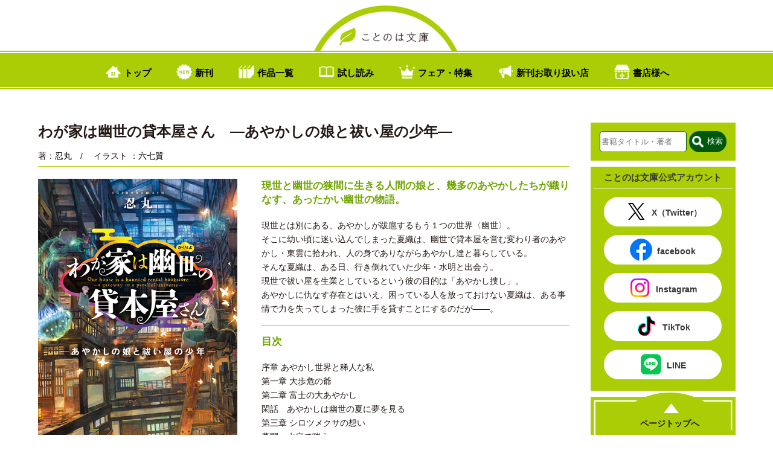

--- FILE ---
content_type: text/html; charset=UTF-8
request_url: https://kotonohabunko.jp/detail/kashihon/
body_size: 5691
content:

<!doctype html>
<html>
<head>		

<meta name="viewport" content="width=device-width,initial-scale=1.0">
	<meta charset="utf-8">
    <title>わが家は幽世の貸本屋さん　―あやかしの娘と祓い屋の少年―｜ことのは文庫 | MICRO MAGAZINE</title>
    <meta name="keywords" content="ことのは文庫,ノベル,小説,文芸,ライト文芸">
    <meta name="description" content="現世と幽世の狭間に生きる人間の娘と、幾多のあやかしたちが織りなす、あったかい幽世の物語。　著：忍丸/イラスト：六七質">
    <!-- OGP -->
    <meta property="og:title" content="わが家は幽世の貸本屋さん　―あやかしの娘と祓い屋の少年―｜ことのは文庫">
    <meta property="og:type" content="website" />
    <meta property="og:image" content="https://kotonohabunko.jp/images/detail/kashihon/img_01.jpg">
    <meta property="og:url" content="https://kotonohabunko.jp/detail/kashihon/">
    <meta property="og:site_name" content="わが家は幽世の貸本屋さん　―あやかしの娘と祓い屋の少年―｜ことのは文庫">
    <meta property="og:description" content="現世と幽世の狭間に生きる人間の娘と、幾多のあやかしたちが織りなす、あったかい幽世の物語。　著：忍丸/イラスト：六七質">
    <!-- Twitter -->
    <meta name="twitter:card" content="summary_large_image" />
    <meta name="twitter:title" content="わが家は幽世の貸本屋さん　―あやかしの娘と祓い屋の少年―｜ことのは文庫" />
    <meta name="twitter:image" content="https://kotonohabunko.jp/images/detail/kashihon/img_01.jpg">
    <meta name="twitter:site" content="@kotonoha_mm">
    <meta name="twitter:description" content="現世と幽世の狭間に生きる人間の娘と、幾多のあやかしたちが織りなす、あったかい幽世の物語。　著：忍丸/イラスト：六七質">
    <link rel="icon" href="/favicon.ico">
	<script src="/js/jquery-3.4.1.min.js"></script>
	<script src="/js/main.js?2312"></script>
	<script src="/js/lity.min.js"></script>
	<link href="/css/reset.css" rel="stylesheet" type="text/css">
	<link href="/css/common.css?1730254708" rel="stylesheet" type="text/css">
	<link href="/css/sub.css?1713516451" rel="stylesheet" type="text/css">
    <noscript><link rel="stylesheet" href="../css/noscript.css"></noscript>
	<link href="/css/lity.min.css" rel="stylesheet" type="text/css">
	<link href="/js/slick/slick-theme.css" rel="stylesheet" type="text/css">
	<link href="/js/slick/slick.css" rel="stylesheet" type="text/css">
	<script type="text/javascript" src="/js/slick/slick.min.js"></script>
	<script type="text/javascript" src="/js/detail.js?php echo filemtime($webroot.'/js/detail.js');?>"></script>
    <!-- linkswitch -->
    <script type="text/javascript" language="javascript">
        var vc_pid = "887068136";
</script>

    <script type="text/javascript" src="//aml.valuecommerce.com/vcdal.js" async></script>


	
<!--[if lt IE 9]>
<script src="js/html5shiv.js"></script>
<script src="js/css3-mediaqueries.js"></script>
<![endif]--><link href="/css/detail.css?1730254708" rel="stylesheet" type="text/css">
<script src="/js/jquery.fancybox.js"></script>
<link href="/css/jquery.fancybox.css" rel="stylesheet" type="text/css">

<!-- Google Tag Manager -->
<script>(function(w,d,s,l,i){w[l]=w[l]||[];w[l].push({'gtm.start':
new Date().getTime(),event:'gtm.js'});var f=d.getElementsByTagName(s)[0],
j=d.createElement(s),dl=l!='dataLayer'?'&l='+l:'';j.async=true;j.src=
'https://www.googletagmanager.com/gtm.js?id='+i+dl;f.parentNode.insertBefore(j,f);
})(window,document,'script','dataLayer','GTM-W2JSXB3');</script>
<!-- End Google Tag Manager -->
</head>
<body class="detail">
<!-- Google Tag Manager (noscript) -->
<noscript><iframe src="https://www.googletagmanager.com/ns.html?id=GTM-W2JSXB3"
height="0" width="0" style="display:none;visibility:hidden"></iframe></noscript>
<!-- End Google Tag Manager (noscript) -->	<div id="container">

		<header>
			<div class="box_header">
			<h1><a href="/"><img src="/images/logo_d.png" alt="ことのは文庫"></a></h1>
			

			<nav class="nav_main">
			<div class="box_search resp">
					<form action="/books/search/">
						<input name="word" value=""	placeholder="書籍タイトル・著者">
						<button type="submit">検索</button>
					</form>
				</div>
			<ul>
					<li><a href="/"><img src="/images/ico_nav_06.png" alt="トップ"><br>トップ</a></li>
					<li><a href="/newbook/"><img src="/images/ico_nav_11.png" alt="新刊"><br>新刊</a></li>
					<li><a href="/books/"><img src="/images/ico_nav_10.png" alt="作品一覧"><br>作品一覧</a></li>
					<li><a href="/trial/"><img src="/images/ico_nav_05.png" alt="試し読み"><br>試し読み</a></li>
					<li><a href="/spcont/"><img src="/images/ico_nav_12.png" alt="フェア・特集"><br>フェア・特集</a></li>
					<li><a href="/hanbaiten/"><img src="/images/ico_nav_03.png" alt="新刊お取り扱い店"><br>新刊お取り扱い店</a></li>
					<li><a href="/download/"><img src="/images/ico_nav_04.png" alt="書店様へ"><br>書店様へ</a></li>
				</ul>
			</nav>
			<p class="btn_nav resp"><img src="/images/btn_nav.png" alt="btn_nev"></p>
			<p class="btn_close resp"><img src="/images/btn_close.png" alt="btn_close"></p>
			</div>
		</header>
		<div id="contents">
			<!--box_left-->
			<div id="main">
							<h2>わが家は幽世の貸本屋さん　―あやかしの娘と祓い屋の少年―</h2>

				<h3>著：<a href="/books/search/?word=忍丸">忍丸</a>　/　

				イラスト				：<a href="/books/search/?word=六七質">六七質</a></h3>


				<div class="book_detail">
					<div class="box_cover">
						<div class="img_cover">
							<div class="box_topimg">
								<ul class="slider">

									<li><a href="/images/detail/kashihon/img_01.jpg" data-lity><img src="/images/detail/kashihon/img_01.jpg" alt="image01"></a></li><li><a href="/images/detail/kashihon/img_02.jpg" data-lity><img src="/images/detail/kashihon/img_02.jpg?250430" alt="image02"></a></li><li><a href="/images/detail/kashihon/img_03.jpg" class="nosave" data-lity><img src="/images/detail/kashihon/img_03.jpg" alt="image03"></a></li>								
								
								
								</ul>
								<ul class="thumb">
									<li><img src="/images/detail/kashihon/img_01.jpg" alt="image01"></li>
									<li><img src="/images/detail/kashihon/img_02.jpg" alt="image02"></li><li class="nosave"><img src="/images/detail/kashihon/img_03.jpg" alt="image03"></li>								</ul>
							</div>
						</div>
						<!--試し読み-->
															<div class="btn_read">
										<a href="https://viewer-trial.bookwalker.jp/03/13/viewer.html?cid=b4bd5480-3758-425a-b865-dcedca8e1033&cty=0" target="_blank" ><img src="/images/ico_nav_05.png" alt="試し読み">試し読み</a>
									</div>
								
								<!--取り寄せカード-->
																	<div class="btn_card">
										<a href="/images/detail/kashihon/card.jpg" target="_blank" ><img src="/images/ico_nav_07.png" alt="試し読み">お取り寄せカード</a>
									</div>
																<!--アンケート-->
																<div class="btn_link">
									<a href="https://form.run/@micromagazine-1602572003" target="_blank" ><img src="/images/ico_nav_14.png" alt="この本の感想を送る">この本の感想を送る</a>
								</div>


								
															<!--URLをコピー-->
								<div class="btn_link">
								<button onclick="copyUrl()" class="btn"><img src="/images/ico_nav_15.png" alt="URLをコピー">URLをコピーする</button>
								</div>
						
					</div>
					
					<div class="box_text">
						<dl class="txt_story">
							<dt>現世と幽世の狭間に生きる人間の娘と、幾多のあやかしたちが織りなす、あったかい幽世の物語。</dt>
							<dd>現世とは別にある、あやかしが跋扈するもう１つの世界〈幽世〉。<br>
そこに幼い頃に迷い込んでしまった夏織は、幽世で貸本屋を営む変わり者のあやかし・東雲に拾われ、人の身でありながらあやかし達と暮らしている。<br>
そんな夏織は、ある日、行き倒れていた少年・水明と出会う。<br>
現世で祓い屋を生業としているという彼の目的は「あやかし捜し」。<br>
あやかしに仇なす存在とはいえ、困っている人を放っておけない夏織は、ある事情で力を失ってしまった彼に手を貸すことにするのだが――。</dd>
						</dl>
						<!--目次-->
													<dl class="txt_page">
							<dt>目次</dt>
							<dd><ul>
								<li>序章 あやかし世界と稀人な私<br>第一章 大歩危の爺<br>第二章 富士の大あやかし<br>閑話　あやかしは幽世の夏に夢を見る<br>第三章 シロツメクサの想い<br>幕間　水底で嗤う<br>第四章 賢淵のヌシ<br>終章 あやかし世界で生きていく</li></ul></dd>
						</dl>
						
												<p class="box_info">発売日：2019年6月22日　価格：759円（本体690円＋税10％）</p>


												<div class="bnr_special">
							<a href="/special/kashihonyasan/" target="_blank"><img src="/images/detail/kashihon/bnr_sp.jpg" alt="特設サイトはこちら"></a></div>
							
						
					</div>
				
				</div>
				<section class="link_shop">
				<h2 class="ttl_cont">
					<div class="inn_ttl">購入はこちら</div>
				</h2>
					<ul>
						<li><a href="https://www.amazon.co.jp/dp/4896378911/" target="_blank"><img src="/images/detail/btn_amazon.jpg" alt="amazon"></a></li><li><a href="https://hb.afl.rakuten.co.jp/ichiba/1cd4c4dc.652909da.1cd4c4dd.6af9c2fc/_RTLink21720?pc=https%3A%2F%2Fitem.rakuten.co.jp%2Fbook%2F15895937%2F&link_type=hybrid_url&ut=[base64]" target="_blank"><img src="/images/detail/btn_rakuten.jpg" alt="楽天"></a></li><li><a href="https://7net.omni7.jp/detail/1106986863" target="_blank"><img src="/images/detail/btn_seven.jpg" alt="7net"></a></li><li><a href="https://www.honyaclub.com/shop/affiliate/itemlist.aspx?isbn=4896378911" target="_blank"><img src="/images/detail/btn_honyaclub.jpg" alt="ホンヤクラブ"></a></li><li><a href="https://www.e-hon.ne.jp/bec/SA/Detail?refShinCode=0100000000000033935566&Action_id=121&Sza_id=C0" target="_blank"><img src="/images/detail/btn_e-hon.jpg" alt="紀伊国屋"></a></li><li><a href="https://www.kinokuniya.co.jp/f/dsg-01-9784896378917" target="_blank"><img src="/images/detail/btn_kinokuniya.jpg" alt="紀伊国屋"></a></li><li><a href="https://click.linksynergy.com/deeplink?id=z7yWg/kKF88&mid=2880&murl=https%3A%2F%2Fwww.hmv.co.jp%2Fproduct%2Fdetail%2F9738295" target="_blank"><img src="/images/detail/btn_hmv.jpg" alt="HMV"></a></li><li><a href="https://www.maruzenjunkudo.co.jp/products/9784896378917" target="_blank"><img src="/images/detail/btn_maruzenjunkudo.jpg" alt="丸善ジュンク堂"></a></li>					</ul>

					<!--電子版-->
												<h2 class="ttl_cont">
								<div class="inn_ttl">電子版はこちら</div>
							</h2>
							<ul>
							<li><a href="https://bookwalker.jp/deb4bd5480-3758-425a-b865-dcedca8e1033//" target="_blank"><img src="/images/detail/btn_bookwalker.jpg" alt="BOOKWALKER"></a></li><li><a href="https://www.kinokuniya.co.jp/f/dsg-08-EK-0705535" target="_blank"><img src="/images/detail/btn_kinokuniya.jpg" alt="[電子]紀伊国屋"></a></li><li><a href="https://www.amazon.co.jp/%E3%82%8F%E3%81%8C%E5%AE%B6%E3%81%AF%E5%B9%BD%E4%B8%96%E3%81%AE%E8%B2%B8%E6%9C%AC%E5%B1%8B%E3%81%95%E3%82%93%E2%80%95%E3%81%82%E3%82%84%E3%81%8B%E3%81%97%E3%81%AE%E5%A8%98%E3%81%A8%E7%A5%93%E3%81%84%E5%B1%8B%E3%81%AE%E5%B0%91%E5%B9%B4%E2%80%95-%E3%81%93%E3%81%A8%E3%81%AE%E3%81%AF%E6%96%87%E5%BA%AB-%E5%BF%8D%E4%B8%B8-ebook/dp/B07SQDXWNM/ref=sr_1_1?__mk_ja_JP=%E3%82%AB%E3%82%BF%E3%82%AB%E3%83%8A&crid=380UNI5RD80TL&dib=eyJ2IjoiMSJ9._pftoozoPJjq8tvZg-iB6Ay6kPaaHt6ruNLbRYDUwLxQhUaAnKyHJq2MfkT1QnSh5JxX5c3qQvyTIGIFr4NTT9FVe6lSk-5vDr745jnPUlSVfGYeMnL1lyviBzK8PLeRXtGgthCXh_MlzWiWLVxmBR3l59RHhq-Qh1HwkRGfqkA.k2lOkrnB0G4O7qCI4R3VjTltYlVCeWykIXD3lTY7vf8&dib_tag=se&keywords=%E3%82%8F%E3%81%8C%E5%AE%B6%E3%81%AF%E5%B9%BD%E4%B8%96%E3%81%AE%E8%B2%B8%E6%9C%AC%E5%B1%8B%E3%81%95%E3%82%93+%E2%80%95%E3%81%82%E3%82%84%E3%81%8B%E3%81%97%E3%81%AE%E5%A8%98%E3%81%A8%E7%A5%93%E3%81%84%E5%B1%8B%E3%81%AE%E5%B0%91%E5%B9%B4%E2%80%95&qid=1755850342&s=digital-text&sprefix=%E3%82%8F%E3%81%8C%E5%AE%B6%E3%81%AF%E5%B9%BD%E4%B8%96%E3%81%AE%E8%B2%B8%E6%9C%AC%E5%B1%8B%E3%81%95%E3%82%93+%E3%81%82%E3%82%84%E3%81%8B%E3%81%97%E3%81%AE%E5%A8%98%E3%81%A8%E7%A5%93%E3%81%84%E5%B1%8B%E3%81%AE%E5%B0%91%E5%B9%B4+%2Cdigital-text%2C148&sr=1-1" target="_blank"><img src="/images/detail/btn_kindle.jpg" alt="kindle"></a></li><li><a href="https://ebookjapan.yahoo.co.jp/books/546838/A002190174/" target="_blank"><img src="/images/detail/btn_ebook.jpg" alt="ebook"></a></li><li><a href="https://books.rakuten.co.jp/rb/15895937/" target="_blank"><img src="/images/detail/btn_kobo.jpg" alt="楽天kobo"></a></li><li><a href="https://booklive.jp/product/index/title_id/620145/vol_no/001" target="_blank"><img src="/images/detail/btn_booklive.jpg" alt="BookLive"></a></li><li><a href="https://www.cmoa.jp/title/1101245591/" target="_blank"><img src="/images/detail/btn_cmoa.jpg" alt="シーモア"></a></li><li><a href="https://renta.papy.co.jp/renta/sc/frm/item/189507/title/635994/" target="_blank"><img src="/images/detail/btn_renta.jpg" alt="Renta"></a></li><li><a href="https://book.dmm.com/product/866738/b389amcmg00566/?dmmref=detail_Series&i3_ref=list&i3_ord=1" target="_blank"><img src="/images/detail/btn_dmm.jpg" alt="DMM"></a></li><li><a href="https://video.unext.jp/book/title/BSD0000267829/BID0000438271" target="_blank"><img src="/images/detail/btn_unext.jpg" alt="U-NEXT"></a></li><li><a href="https://dbook.docomo.ne.jp/item/b201c05eb8e98a7c175f3b8399c144cfd7837edd76853d2af6f83548e4546a99/2000/" target="_blank"><img src="/images/detail/btn_dbook.jpg" alt="dブック"></a></li><li><a href="https://play.google.com/store/books/details/%E5%BF%8D%E4%B8%B8_%E3%82%8F%E3%81%8C%E5%AE%B6%E3%81%AF%E5%B9%BD%E4%B8%96%E3%81%AE%E8%B2%B8%E6%9C%AC%E5%B1%8B%E3%81%95%E3%82%93_%E3%81%82%E3%82%84%E3%81%8B%E3%81%97%E3%81%AE%E5%A8%98%E3%81%A8%E7%A5%93%E3%81%84%E5%B1%8B%E3%81%AE%E5%B0%91%E5%B9%B4?id=-LKaDwAAQBAJ&hl=ja" target="_blank"><img src="/images/detail/btn_googleplay.jpg" alt="GooglePlay"></a></li><li><a href="https://piccoma.com/web/product/21780?etype=episode" target="_blank"><img src="/images/detail/btn_pikkoma.jpg" alt="ピッコマ"></a></li><li><a href="https://honto.jp/ebook/pd_29721695.html" target="_blank"><img src="/images/detail/btn_hontod.jpg" alt="honto電子"></a></li>								
							</ul>
										</section>

				<!--POP-->
										<section class="box_pop">
						<h2 class="ttl_cont">
							<div class="inn_ttl">POP</div>
						</h2>
							<dl>
								<dt><a href="/images/detail/kashihon/pop_01.pdf" target="_blank"><img src="/images/detail/kashihon/pop_01.jpg" alt="POP"></a></dt>
								<dd>店舗用POPダウンロードです。（PDFファイル）	<br>ダウンロード＆プリントしてご利用ください。
								<a href="/images/detail/kashihon/pop_01.pdf" target="_blank">ダウンロード</a></dd>
							</dl>
						</section>
					
					<!--MOVIE-->
				
				<!--シリーズ-->
										<section class="box_series">
						<h2 class="ttl_cont">
							<div class="inn_ttl">このシリーズの作品</div>
						</h2>
							<ul>
							
					<li><a href="/detail/kashihon"><img src="/images/books/book_img_0001.jpg" alt=""><p>わが家は幽世の貸本屋さん　―あやかしの娘と祓い屋の少年―</p></a></li><li><a href="/detail/kashihon02"><img src="/images/books/book_img_0004.jpg" alt=""><p>わが家は幽世の貸本屋さん　－偽りの親子と星空の約束－</p></a></li><li><a href="/detail/kashihon03"><img src="/images/books/book_img_0008.jpg" alt=""><p>わが家は幽世の貸本屋さん　－黒猫の親友と宝石の涙－</p></a></li><li><a href="/detail/kashihon04"><img src="/images/books/book_img_0013.jpg" alt=""><p>わが家は幽世の貸本屋さん　―春風の想いと狐面の願い―</p></a></li><li><a href="/detail/kashihon05"><img src="/images/books/book_img_0021.jpg" alt=""><p>わが家は幽世の貸本屋さん　－残月の告白と妖しい秘めごと－</p></a></li><li><a href="/detail/kashihon06"><img src="/images/books/book_img_0027.jpg" alt=""><p>わが家は幽世の貸本屋さん　－無二の親子と永遠の約束－</p></a></li><li><a href="/detail/kashihon07"><img src="/images/books/book_img_0034.jpg" alt=""><p>わが家は幽世の貸本屋さん　－胡蝶の夢－</p></a></li>												</ul>
						</section>

						<!--関連作品-->
											</ul>
						</section>




				
			</div><!--box_left-->
			
			<!--box_side-->
			<div id="side">
				<!--<div class="box_tw">
					<a class="twitter-timeline" data-lang="ja" data-height="650" href="https://twitter.com/kotonoha_mm?ref_src=twsrc%5Etfw">Tweets by kotonoha_mm</a> <script async src="https://platform.twitter.com/widgets.js" charset="utf-8"></script>
				</div>-->

				<div class="box_search sp_bottom">
					<form action="/books/search/">
						<input name="word" value=""	placeholder="書籍タイトル・著者">
						<button type="submit">検索</button>
					</form>
				</div>
				
				<div class="box_sns repc">
					<h4>ことのは文庫公式アカウント</h4>
					<ul>
						<li><a href="https://twitter.com/kotonoha_mm" target="_blank"><img src="/images/ico_x.png" alt="">X（Twitter）</a></li>
						<li><a href="http://fb.com/kotonohaMM2" target="_blank"><img src="/images/ico_facebook.png" alt="">facebook</a></li>
						<li><a href="https://www.instagram.com/kotonohabunko/" target="_blank"><img src="/images/ico_instagram.png" alt="">Instagram</a></li>
						<li><a href="https://www.tiktok.com/@kotonoha_mm" target="_blank"><img src="/images/ico_tiktok.png" alt="">TikTok</a></li>
						<li><a href="https://lin.ee/gWFsCtWS" target="_blank"><img src="/images/ico_line.png" alt="">LINE</a></li>
					</ul>
				</div>
				
				<div class="box_link">
					<ul>
					<li><a href="/trial/"><img src="/images/bnr_trial.png" alt="試し読み一覧"></a></li>
					<li><a href="/hanbaiten/"><img src="/images/bnr_newshop.png" alt="新刊お取り扱い店"></a></li>
					<li><a href="https://story.nola-novel.com/company/kotonoha" target="_blank"><img src="/images/bnr_nola.jpg?002" alt="Nola ことのは文庫編集部掲示板"></a></li>
						<li><a href="https://gcnovels.jp/" target="_blank"><img src="/images/bnr_gcnovels.jpg" alt="CG NOVELS"></a></li>
						<li><a href="https://maplenovels.jp/" target="_blank"><img src="/images/bnr_maple.jpg" alt="メイプルノベルズ"></a></li>
					<li><a href="http://micromagazine.net/mmbunko/"><img src="/images/bnr_mmbunko.jpg" alt="マイクロマガジン社文庫"></a></li>
						<li><a href="http://micromagazine.net/bb/"><img src="/images/bnr_bookblast.jpg" alt="BOOK BLAST"></a></li>
					</ul>
				</div>
			</div>
					</div>
			
		<!--ページTOPへ-->
		<div class="gotop">
			<p>ページトップへ</p>
		</div>
		
		<!--footer-->
		<footer>


<div class="box_sns">
	<h4>ことのは文庫公式アカウント</h4>
<ul>
	<li><a href="https://twitter.com/kotonoha_mm" target="_blank"><img src="/images/ico_x.png" alt="">X（Twitter）</a></li>
	<li><a href="http://fb.com/kotonohaMM2" target="_blank"><img src="/images/ico_facebook.png" alt="">facebook</a></li>
	<li><a href="http://bit.ly/3bpUHU7" target="_blank"><img src="/images/ico_instagram.png" alt="">Instagram</a></li>
	<li><a href="https://www.tiktok.com/@kotonoha_mm" target="_blank"><img src="/images/ico_tiktok.png" alt="">TikTok</a></li>
	<li><a href="https://lin.ee/gWFsCtWS" target="_blank"><img src="/images/ico_line.png" alt="">LINE</a></li>
</ul>
</div>


			<div class="bottom">
				<h4><img src="/images/logo_mm.png" alt="MICRO MAGAZINE"></h4>
				<ul>
					<li><a href="http://micromagazine.net/">ホーム</a></li>
					<li><a href="http://micromagazine.net/about_site/">本サイトについて</a></li>
					<li><a href="http://micromagazine.net/about/">会社概要</a></li>
					<li><a href="http://micromagazine.net/privacy/">プライバシーポリシー</a></li>
					<li><a href="/contact/">お問い合わせ</a></li>
				</ul>	
			
			</div>
			<div class="link">
				<ul>
				<li><a href="http://www.microgroup.co.jp/">MICRO GROUP</a></li>
				<li><a href="https://micromagazinestore.com/">MICRO MAGAZINE STORE</a></li>
				<li><a href="https://micromagazine.co.jp/">MICRO MAGAZINE</a></li>
				</ul>
				</div>
			<div class="copy">(C) MICRO MAGAZINE, INC.</div>
		</footer>
	
		
	
	</div>
	
	
	
</body>


</html>
			
			
		
		
		

--- FILE ---
content_type: text/css
request_url: https://kotonohabunko.jp/css/common.css?1730254708
body_size: 2246
content:
@charset "UTF-8";
/* CSS Document */
@media (min-width: 900px) {
  .repc {
    display: block;
  }
  .resp {
    display: none;
  }
  img.repc {
    display: inline-block;
  }
}
@media (min-width: 900px) {
  .repc {
    display: block;
  }
  .resp {
    display: none;
  }
  img.repc {
    display: inline-block;
  }
  html {
    font-size: 14px;
  }
}
@media (max-width: 900px) {
  .repc {
    display: none;
  }
  .resp {
    display: block;
  }
  img.resp {
    display: inline-block;
  }
  html {
    font-size: 12px;
  }
}
@media (max-width: 900px) {
  .cont_sp {
    padding-left: 4%;
    padding-right: 4%;
  }
  #contents #side .box_tw, #contents #side .box_link {
    padding-left: 4%;
    padding-right: 4%;
  }
  #main section ul.list_l, #main section ul.list_m, #main section ul.list_s {
    padding-left: 4%;
    padding-right: 4%;
  }
  #main section .list_bnr {
    padding-left: 4%;
    padding-right: 4%;
  }
}
body {
  color: #231815;
  font-family: sans-serif;
}

a {
  text-decoration: none;
  color: #231815;
}
a:visited {
  text-decoration: none;
  color: #231815;
}
a:hover {
  opacity: 0.6;
  text-decoration: underline;
}

img {
  vertical-align: bottom;
}

header {
  background-size: auto 113px;
  position: relative;
}
@media (max-width: 900px) {
  header {
    background: url("../images/logo_bg_sp.png") repeat-x bottom;
    background-size: auto 80px;
  }
}
header nav {
  background: #AACD06;
  border-top: #AACD06 2px solid;
  border-bottom: #AACD06 2px solid;
  display: block;
}
header nav::before {
  content: " ";
  height: 2px;
  background: #fff;
  width: 100%;
  display: block;
}
header nav::after {
  content: " ";
  height: 2px;
  background: #fff;
  width: 100%;
  display: block;
}
@media (max-width: 900px) {
  header nav {
    display: none;
    position: fixed;
    left: 0 !important;
    top: 0;
    width: 100vw;
    background: rgba(0, 0, 0, 0.7);
    z-index: 100;
  }
}
header nav ul {
  justify-content: center;
  display: flex;
  flex-wrap: wrap;
  width: 100%;
  max-width: 1100px;
  margin: auto;
  box-sizing: border-box;
}
header nav li {
  width: 12%;
  margin: 0 0.5%;
  font-size: 1.1rem;
  font-weight: bold;
  text-align: center;
  transition: all 0.2s;
}
@media (max-width: 900px) {
  header nav li {
    background: rgba(170, 205, 6, 0.9);
    width: 25%;
    min-width: 100px;
    height: auto !important;
    margin: 1em 1em !important;
    padding-bottom: 1em;
  }
}
header nav li img {
  margin-bottom: 5px;
}
header nav li a {
  display: block;
  height: 100%;
  padding-top: 16px;
}
header nav li:hover {
  cursor: pointer;
  margin-top: -4px;
}
header .btn_close {
  display: none;
  position: fixed;
  right: 15px;
  top: 20px;
  z-index: 120;
}
header .btn_close img {
  height: 33px;
}

#contents {
  width: 100%;
  max-width: 1155px;
  margin: 30px auto;
}
@media (min-width: 900px) {
  #contents {
    display: flex;
    justify-content: space-between;
  }
}
#contents #main {
  width: 100%;
  max-width: 880px;
}
#contents #main .ttl_cont .inn_ttl {
  font-size: 1.2rem;
  letter-spacing: 3px;
  display: inline-block;
  background: #aacd06;
  line-height: 36px;
  width: 50%;
  max-width: 270px;
  position: relative;
  padding-left: 32px;
}
@media (max-width: 900px) {
  #contents #main .ttl_cont .inn_ttl {
    width: 60%;
  }
}
#contents #main .ttl_cont .inn_ttl:after {
  content: " ";
  display: block;
  background: url("../images/bg_ttl.png");
  background-size: 18px auto;
  position: absolute;
  right: 0;
  top: 0;
  width: 18px;
  height: 100%;
}
#contents #main .ttl_cont .inn_ttl .date {
  letter-spacing: 0px;
  font-size: 12px;
  color: #fff;
  background: rgba(119, 17, 170, 0.3333333333) 0;
  display: inline-block;
  padding: 5px;
  margin-left: 20px;
  font-weight: normal;
  line-height: 1em;
}
#contents #side {
  width: 240px;
}
@media (max-width: 900px) {
  #contents #side {
    width: 100%;
  }
}
#contents #side .box_tw {
  height: 652px;
  border: 1px solid #71a500;
  margin-bottom: 25px;
}
@media (max-width: 900px) {
  #contents #side .box_tw {
    height: 400px;
    background: #cecece;
    padding-top: 20px;
    margin-bottom: 1em;
    border: none;
  }
  #contents #side .box_tw .twitter-timeline-rendered {
    height: 355px !important;
  }
}
@media (max-width: 900px) {
  #contents #side .box_link ul {
    display: flex;
    justify-content: space-around;
    flex-wrap: wrap;
  }
}
#contents #side .box_link ul li {
  margin-top: 10px;
}
@media (max-width: 900px) {
  #contents #side .box_link ul li {
    width: 48%;
    margin-left: 2%;
    margin-top: 10px;
  }
}
#contents #side .box_link ul li a img {
  width: 100%;
}
#contents #side .box_sns {
  background: #aacd06;
  padding: 10px 5px 5px 5px;
  text-align: center;
}
#contents #side .box_sns h4 {
  border-bottom: 1px solid #fff;
  width: 100%;
  margin: 0 auto;
  padding-bottom: 10px;
}
#contents #side .box_sns ul {
  display: block;
}
#contents #side .box_sns li {
  width: 100%;
  margin: 1rem 0 !important;
}
#contents #side .box_sns a {
  width: 85%;
  margin: auto;
  background: #fff;
  display: block;
  color: #393939 !important;
  border-radius: 30px;
  padding: 0.4rem;
  line-height: 2.4rem;
  font-weight: bold;
}

.box_search {
  background: #aacd06;
  padding: 1rem 0rem;
  text-align: center;
  margin-bottom: 10px;
}
@media (max-width: 900px) {
  .box_search {
    background: none;
    padding: 2rem 0 0 0;
  }
  .box_search.sp_bottom {
    padding-top: 10px;
  }
}
.box_search input {
  border: 1px solid #00580d;
  border-radius: 5px;
  height: 2.5rem;
  width: 60%;
}
@media (max-width: 900px) {
  .box_search input {
    width: 40%;
  }
}
.box_search button {
  color: #fff;
  border-radius: 30px;
  border: none;
  height: 2.5rem;
  background: #00580d url(/images/ico_search.png) no-repeat 5px center;
  background-size: auto 55%;
  padding-left: 30px;
}
.box_search button:hover {
  opacity: 0.7;
  cursor: pointer;
}

.gotop {
  position: fixed;
  right: 5%;
  bottom: 0;
  text-align: center;
  z-index: 100;
}
.gotop p {
  font-weight: bold;
  margin: auto;
}
@media (min-width: 900px) {
  .gotop p {
    background: url("../images/bg_gotop.png") no-repeat;
    width: 214px;
    height: 70px;
    padding-top: 44px;
  }
}
@media (max-width: 900px) {
  .gotop p {
    background-image: none;
    background-color: #aacd06;
    border: solid #fff;
    border-width: 1px 1px 0 1px;
    padding: 10px 10px;
    border-radius: 30px 30px 0 0;
    color: #000;
  }
  .gotop p:after {
    content: "▲";
    color: #fff;
    font-size: 1.5em;
    margin: 3px;
  }
}
.gotop p:hover {
  opacity: 0.6;
  cursor: pointer;
}

footer {
  font-size: 1rem;
  text-align: center;
}
footer a {
  color: #fff !important;
}
footer .bottom {
  background: #393939;
  padding: 25px;
}
@media (max-width: 900px) {
  footer .bottom h4 {
    margin-bottom: 1.5em;
  }
}
footer .bottom li {
  display: inline-block;
  padding: 40px 20px 20px 20px;
}
@media (max-width: 900px) {
  footer .bottom li {
    padding: 10px;
  }
}
footer .link {
  padding: 20px;
  background: #848484;
}
footer .link ul {
  width: 100%;
  max-width: 1100px;
  margin: auto;
}
footer .link ul li {
  line-height: 2em;
}
@media (min-width: 900px) {
  footer .link ul li {
    display: inline-block;
  }
  footer .link ul li:after {
    content: "|";
    color: #fff;
    margin: 0 10px;
  }
  footer .link ul li:last-child:after {
    display: none;
  }
}
footer .copy {
  font-size: 0.8rem;
  background: #aacd06;
  padding: 10px;
}
@media (max-width: 900px) {
  footer .copy {
    padding-bottom: 4rem;
  }
}

.box_sns {
  background: #aacd06;
  padding: 30px 0 30px;
  text-align: center;
}
@media (max-width: 900px) {
  .box_sns {
    padding: 15px 0;
  }
}
.box_sns h4 {
  font-size: 1.1rem;
  color: #393939;
  border-bottom: 1px solid #fff;
  width: 60%;
  margin: auto;
  padding-bottom: 1rem;
  margin-bottom: 30px;
}
@media (max-width: 900px) {
  .box_sns h4 {
    width: 80%;
    margin-bottom: 15px;
  }
}
.box_sns ul {
  display: flex;
  justify-content: center;
  flex-wrap: wrap;
}
@media (max-width: 900px) {
  .box_sns ul li {
    width: 40%;
    margin: 2%;
  }
}
.box_sns ul li a {
  width: 11rem;
  background: #fff;
  display: block;
  color: #393939 !important;
  border-radius: 30px;
  padding: 0.4rem;
  line-height: 2.4rem;
  margin-right: 2rem;
  font-weight: bold;
}
@media (max-width: 900px) {
  .box_sns ul li a {
    width: 100%;
  }
}
.box_sns ul li a img {
  margin-right: 0.5rem;
}

@media (max-width: 900px) {
  .box_sns.qr {
    margin-top: 1rem;
    margin-bottom: 1rem;
    padding: 1rem;
  }
  .box_sns.qr h4 {
    margin-bottom: 0.5rem;
  }
  .box_sns.qr li {
    width: 30%;
    margin: 1%;
  }
  .box_sns.qr li a {
    padding: 0.2rem;
  }
  .box_sns.qr li a img {
    width: 23%;
    margin-right: 0.2rem;
    margin-bottom: 3%;
  }
}

#main h2 {
  border-top: 1px solid #aacd06;
}
#main section {
  margin-bottom: 20px;
}
#main section ul {
  width: 100%;
}
#main section ul .img_thum img {
  width: 100%;
}
#main section ul dt {
  font-weight: bold;
  line-height: 1.2em;
  margin-bottom: 0.7rem;
}
@media (max-width: 900px) {
  #main section ul dt {
    margin-bottom: 0.5rem;
  }
}
#main section ul dt a {
  color: #71a500;
}
#main section ul dt a:hover {
  text-decoration: underline;
}
#main section ul dd {
  line-height: 1.3em;
  font-size: 1rem;
  margin-bottom: 0.7rem;
}
#main .ttl_cont .inn_ttl:before {
  content: "";
  width: 26px;
  height: 28px;
  background: url("../images/ico_nav_00.png") no-repeat left center;
  background-size: 24px auto;
  display: inline-block;
  position: absolute;
  left: 4px;
  top: 4px;
}

.box_attention {
  width: 90%;
  margin: 2rem auto;
}
.box_attention a {
  text-align: center;
  font-size: 1.4rem;
  display: block;
  padding: 10px;
  background: #aacd06;
}

.info_230824 {
  border-bottom: 1px solid #aacd06;
}
.info_230824 .box_info {
  width: 90%;
  max-width: 900px;
  margin: 1.5rem auto;
  text-align: center;
  background: #f4ffd1;
  padding: 0.5rem;
  line-height: 1.5rem;
  letter-spacing: 1px;
}
@media (min-width: 900px) {
  .info_230824 .box_info {
    display: flex;
  }
}
.info_230824 .txt {
  width: 90%;
  margin: auto;
}
.info_230824 .img {
  width: 35%;
}
@media (max-width: 900px) {
  .info_230824 .img {
    width: 90%;
    margin: auto;
  }
}
.info_230824 .img img {
  width: 100%;
  max-width: 250px;
}
.info_230824 h4 {
  font-weight: bold;
}
.info_230824 a {
  text-decoration: underline;
  color: #008613;
  font-weight: bold;
}

.info_230703 {
  width: 90%;
  max-width: 900px;
  margin: 1.5rem auto;
  text-align: center;
}

.info_230703 a {
  display: block;
  padding: 0.5rem;
  background: #c54961;
  color: #fff;
  line-height: 1.6rem;
  font-weight: bold;
  font-size: 1.2rem;
}

.info_2307032 {
  width: 90%;
  max-width: 900px;
  margin: 1.5rem auto;
  text-align: center;
}

.info_2307032 a {
  display: block;
  padding: 0.5rem;
  background: #aacd06;
  color: #fff;
  line-height: 1.6rem;
  font-weight: bold;
  font-size: 1.2rem;
  letter-spacing: 1px;
}

.icon_book.hardcover {
  background: #666;
  display: inline-block;
  width: 6rem;
  text-align: center;
  font-size: 0.8rem;
  padding: 3px;
  line-height: 1rem;
  margin-bottom: 5px;
  color: #fff;
}
@media (max-width: 900px) {
  .icon_book.hardcover {
    margin-left: 5%;
  }
}

.info .icon_book.hardcover {
  padding: 5px 3px;
  margin-bottom: 0px;
}
@media (max-width: 900px) {
  .info .icon_book.hardcover {
    padding: 3px 1px;
    margin-left: 0;
  }
}

.item_next .icon_book.hardcover {
  display: block;
  margin-bottom: 3px;
}
@media (max-width: 900px) {
  .item_next .icon_book.hardcover {
    padding: 3px 1px;
    margin-left: 0;
  }
}/*# sourceMappingURL=common.css.map */

--- FILE ---
content_type: text/css
request_url: https://kotonohabunko.jp/css/sub.css?1713516451
body_size: 2596
content:
/* CSS Document */
@media (min-width: 900px) {
  .repc {
    display: block;
  }
  .resp {
    display: none;
  }
  img.repc {
    display: inline-block;
  }
  html {
    font-size: 14px;
  }
}
@media (max-width: 900px) {
  .repc {
    display: none;
  }
  .resp {
    display: block;
  }
  img.resp {
    display: inline-block;
  }
  html {
    font-size: 12px;
  }
}
@media (max-width: 900px) {
  .cont_sp,
  .detail .link_shop ul,
  .detail .book_detail .box_cover .btn_card,
  .detail .book_detail .box_cover .btn_read,
  .detail .book_detail .box_text .bnr_special,
  .detail .book_detail .box_text .bnr_etc,
  .detail .book_detail .box_text .box_info,
  .detail .book_detail .box_text dl,
  #main h3,
  #main > h2 {
    padding-left: 5%;
    padding-right: 5%;
    width: auto !important;
  }
}
@media (min-width: 900px) {
  #contents {
    padding-top: 25px;
  }
}
header {
  background-size: auto 81px !important;
}
header .box_header {
  width: 100%;
  margin: auto;
}
header h1 {
  overflow: hidden;
  text-align: center;
}
header h1 img {
  width: 250px;
}
@media (max-width: 900px) {
  header h1 img {
    width: 200px;
  }
}
header nav li {
  width: auto !important;
  margin: 0 20px;
  height: 56px;
}
@media (min-width: 900px) {
  header nav li img {
    width: 30px;
    margin-bottom: -6px;
    margin-right: 3px;
  }
  header nav li br {
    display: none;
  }
}
@media (max-width: 900px) {
  header nav li a {
    height: 80px;
  }
}
header .btn_nav {
  position: absolute;
  right: 15px;
  top: 29px;
}
header .btn_nav img {
  height: 30px;
}

#main > h2 {
  border: none;
  font-size: 1.7rem;
  margin-bottom: 18px;
  line-height: 1.3em;
}

#main h3 {
  font-weight: normal;
  padding-bottom: 10px;
  border-bottom: 1px solid #aacd06;
}

a {
  color: #000;
}

.line .lity-content:after {
  content: "";
  z-index: 100 !important;
}

.nosave {
  display: block;
}
.nosave .dammy {
  position: absolute;
  top: 0;
  left: 0;
  width: 100%;
  height: 100%;
  z-index: 100;
}

.download section.link a {
  display: block;
  padding: 20px 20px 20px 50px;
  background: #aacd06;
  color: #000 !important;
  margin-bottom: 40px;
  font-size: 1.2rem;
  letter-spacing: 3px;
  font-weight: bold;
  position: relative;
  border-radius: 30px;
}
@media (max-width: 900px) {
  .download section.link a {
    width: 95%;
    margin-left: 3%;
  }
}
.download section.link a::before {
  content: " ";
  display: block;
  background: url(../images/ico_arrow.png) left center no-repeat;
  position: absolute;
  left: 10px;
  top: 0;
  width: 34px;
  height: 100%;
}
.download section.list_dl ul {
  width: 90% !important;
  margin: 20px auto 50px;
  display: flex;
  flex-wrap: wrap;
}
.download section.list_dl ul li {
  width: 22%;
  margin-right: 3%;
  margin-bottom: 10px;
}
.download section.list_dl ul li:hover {
  opacity: 0.6;
}
@media (max-width: 900px) {
  .download section.list_dl ul li {
    width: 45%;
    margin-bottom: 20px;
  }
}
.download section.list_dl ul li .thum {
  width: 170px;
  height: 150px;
  display: flex;
  align-items: center;
  justify-content: center;
  background: #F3F3F3;
}
@media (max-width: 900px) {
  .download section.list_dl ul li .thum {
    width: 100%;
  }
}
.download section.list_dl ul li .thum img {
  width: auto;
  height: auto;
  max-width: 100%;
  max-height: 100%;
}
@media (max-width: 900px) {
  .download section.list_dl ul li:nth-child(even) {
    margin-right: 0;
  }
}
.download section.list_dl ul li p {
  margin-top: 5px;
  font-size: 0.9rem;
  text-align: left;
  line-height: 1.2rem;
}
.download #main a {
  color: #71a500;
}

.download_pop .list_dl a {
  color: #71a500;
}
@media (min-width: 900px) {
  .download_pop #main {
    width: 800px;
    display: flex;
    flex-wrap: wrap;
    justify-content: space-around;
  }
}
.download_pop #main .box_pop {
  width: 45% !important;
}
@media (max-width: 900px) {
  .download_pop #main .box_pop {
    width: 85% !important;
    margin: auto;
  }
}
.download_pop #main .ttl_pop {
  margin: auto;
  text-align: center;
  padding-top: 10px;
  padding-bottom: 5px;
  border-top: 1px solid #aacd06;
}
@media (min-width: 900px) {
  .download_pop #main .ttl_pop {
    width: 765px;
  }
}
.download_pop #main .ttl_pop.mt20 {
  margin-top: 40px;
}
.download_pop #main .text_pop {
  line-height: 1.4rem;
  margin: auto;
  text-align: center;
  padding-bottom: 10px;
  padding-top: 10px;
  border-top: 1px solid #aacd06;
}
@media (min-width: 900px) {
  .download_pop #main .text_pop {
    width: 765px;
  }
}
.download_pop #main .btn_more {
  margin: 1rem;
  background: #aacd06;
  width: 100%;
  border-radius: 30px;
}
.download_pop #main .btn_more a {
  display: block;
  padding: 1rem;
  color: #000;
  text-align: center;
  font-weight: bold;
  letter-spacing: 0.1rem;
}
.download_pop #main .btn_more a span {
  color: #fff;
}
.download_pop section ul {
  margin-top: 20px;
  margin-bottom: 50px;
  display: flex;
  flex-wrap: wrap;
  justify-content: center;
}
.download_pop section ul li {
  width: 30%;
  margin-right: 3%;
}
.download_pop section ul li:hover {
  opacity: 0.6;
}
@media (max-width: 900px) {
  .download_pop section ul li {
    width: 45%;
    margin-bottom: 20px;
  }
}
.download_pop section ul li .thum {
  height: 150px;
  display: flex;
  align-items: center;
  justify-content: center;
  background: #F3F3F3;
}
@media (max-width: 900px) {
  .download_pop section ul li .thum {
    width: 100%;
  }
}
.download_pop section ul li .thum img {
  width: auto;
  height: auto;
  max-width: 100%;
  max-height: 100%;
}
@media (max-width: 900px) {
  .download_pop section ul li:nth-child(even) {
    margin-right: 0;
  }
}
.download_pop section ul li p {
  margin-top: 5px;
  font-size: 0.9rem;
  text-align: left;
  line-height: 1.2rem;
}

.contact .box_cont .box_text {
  margin: 1rem 0;
  line-height: 1.5rem;
}
@media (max-width: 900px) {
  .contact .box_cont .box_text {
    margin: 1rem;
  }
}
.contact .box_cont span {
  font-weight: bold;
}
.contact .box_cont .btn_form {
  font-size: 1rem;
  display: block;
  padding: 15px 15px 15px 45px;
  background: #aacd06;
  width: 15rem;
  margin: 2rem auto;
  position: relative;
  font-weight: bold;
  border-radius: 30px;
}
@media (max-width: 900px) {
  .contact .box_cont .btn_form {
    width: 80%;
  }
}
.contact .box_cont .btn_form:before {
  content: " ";
  display: block;
  background: url(/images/ico_arrow.png) left center no-repeat;
  background-size: auto 1rem;
  position: absolute;
  left: 10px;
  top: 0;
  width: 34px;
  height: 100%;
}

.books .ttl_books {
  padding: 0 !important;
}
.books .ttl_books p {
  font-size: 1.2rem;
  letter-spacing: 3px;
  display: inline-block;
  background: #aacd06;
  line-height: 40px;
  width: 100% !important;
  max-width: 100% !important;
  position: relative;
  padding-left: 30px;
}
.books .ttl_books p:before {
  content: "";
  width: 24px;
  height: 28px;
  background: url(../images/ico_nav_02.png) no-repeat left center;
  background-size: 24px auto;
  display: inline-block;
  position: absolute;
  left: 4px;
  top: 4px;
}
.books .ttl_books p:after {
  content: " ";
  display: block;
  background: url(../images/bg_ttl.png) right top;
  background-size: 22px auto;
  position: absolute;
  right: 0;
  top: 0;
  width: 20px;
  height: 100%;
}
.books .nav_books ul {
  display: flex;
  margin-bottom: 1rem;
}
.books .nav_books ul li {
  background: #aacd06;
  border-radius: 30px;
  width: 10rem;
  text-align: center;
  margin: 0.5rem;
  font-weight: bold;
  padding: 0;
}
.books .nav_books ul li a {
  display: block;
  padding: 0.8rem 1.5rem;
}
.books .nav_books ul li.ac {
  padding: 0.6rem 1.5rem;
  background: #fff;
  border: 3px solid #aacd06;
}
.books .nav_sub .nav_sub_title {
  flex-wrap: wrap;
}
.books .nav_sub .nav_sub_title li {
  background: #b9e8cd;
  font-weight: bold;
  padding: 0.5rem 1rem;
  width: 5rem;
}
.books .nav_sub .nav_sub_title li:hover {
  cursor: pointer;
  opacity: 0.6;
  text-decoration: underline;
}
@media (max-width: 900px) {
  .books .nav_sub .nav_sub_title li {
    padding: 1rem 1.5rem;
  }
}
.books .nav_sub .nav_sub_date {
  flex-wrap: wrap;
}
.books .nav_sub .nav_sub_date li {
  background: #b9e8cd;
  font-weight: bold;
  padding: 0;
  width: 8rem;
  text-align: center;
}
.books .nav_sub .nav_sub_date li a {
  display: block;
  width: 100%;
  height: 100%;
  padding: 0.7rem 1rem;
}
.books .nav_sub .nav_sub_date li a:hover {
  cursor: pointer;
  opacity: 0.6;
}
.books .nav_sub .nav_sub_date li.ac {
  padding: 0.5rem 1rem;
  background: #fff;
  border: 3px solid #b9e8cd;
  box-sizing: border-box;
}
@media (min-width: 900px) {
  .books .box_title {
    margin-bottom: 50px !important;
  }
}
.books .box_title .ttl_list {
  font-weight: bold !important;
  font-size: 1.3rem;
  border-bottom: 1px solid #aacd06;
  padding: 0.2rem 0.2rem 0.5rem 0.2rem !important;
  margin: 2rem 0 1.2rem 0;
}
@media (max-width: 900px) {
  .books .box_title .ttl_list {
    font-size: 1.5rem;
    padding: 0.5rem 0.5rem 0.5rem 0.8rem !important;
  }
}
@media (max-width: 900px) {
  .books .box_title .box_list {
    width: 95% !important;
    margin: auto;
  }
}
.books .box_title .box_list li {
  border-bottom: 1px solid #e5e5e5;
  padding-bottom: 1rem;
  margin-bottom: 1rem;
}
.books .box_title .box_list li::after {
  content: "";
  display: block;
  clear: both;
}
.books .box_title .box_list li:last-of-type {
  border: none;
}
.books .box_title .box_list li .thum {
  width: 160px;
  float: left;
  margin-right: 0.8rem;
}
@media (max-width: 900px) {
  .books .box_title .box_list li .thum {
    width: 130px;
    margin-left: 0.5rem;
  }
}
.books .box_title .box_list li .thum img {
  width: 100%;
  border: 1px solid #e0e0e0;
}
.books .box_title .box_list li .info {
  width: 850px;
}
@media (max-width: 900px) {
  .books .box_title .box_list li .info {
    width: 98%;
  }
}
.books .box_title .box_list li .info .title {
  margin-bottom: 0.3rem;
  padding-top: 0.3rem;
  font-size: 1.3rem;
  line-height: 1.7rem;
  color: #71a500;
}
.books .box_title .box_list li .info .title a {
  color: #71a500;
}
.books .box_title .box_list li .info .author {
  color: #838383;
  line-height: 1.2rem;
  font-size: 0.85rem;
}
.books .box_title .box_list li .info .text {
  line-height: 1.4rem;
  padding-top: 1.5rem;
}
.books .box_title .box_list li .info .date {
  color: #838383;
  margin-top: 1.2rem;
  padding-bottom: 1.2rem;
  font-size: 0.85rem;
}
.books .box_title .box_list li .info .btn_shop {
  display: flex;
  margin-top: 1rem;
}
.books .box_title .box_list li .info .btn_shop a {
  display: block;
  width: 50%;
  max-width: 140px;
  margin-right: 1rem;
}
.books .box_title .box_list li .info .btn_shop a img {
  width: 100%;
}
.books .box_title .box_list li .btn {
  display: flex;
  flex-wrap: wrap;
}
@media (max-width: 900px) {
  .books .box_title .box_list li .btn {
    clear: both;
    justify-content: left;
    margin-left: 2%;
  }
}
.books .box_title .box_list li .btn p {
  border-radius: 30px;
  margin: 0 1rem 0 0;
  font-size: 1rem;
  text-align: center;
}
@media (max-width: 900px) {
  .books .box_title .box_list li .btn p {
    flex-grow: 1;
    margin: 1.5rem 1% 0;
  }
}
.books .box_title .box_list li .btn p.btn_detail {
  background: #d4e970;
}
.books .box_title .box_list li .btn p.btn_sp {
  background: #c4f0d6;
}
.books .box_title .box_list li .btn p.btn_trial {
  background: #c4e8f0;
}
.books .box_title .box_list li .btn p a {
  display: block;
  padding: 0.9rem 1.5rem 0.7rem 1.5rem;
  letter-spacing: 0.1rem;
}
@media (max-width: 900px) {
  .books .box_title .box_list li .btn p a {
    font-weight: bold;
    padding: 1.2rem 0.5rem;
  }
}
.books .box_title .txt_none {
  margin: 1rem;
  font-weight: bold;
}

.trial .ttl_spcont {
  padding: 0 !important;
}
.trial .ttl_spcont p {
  font-size: 1.2rem;
  letter-spacing: 3px;
  display: inline-block;
  background: #aacd06;
  line-height: 36px;
  width: 100% !important;
  max-width: 100% !important;
  position: relative;
  padding-left: 30px;
}
.trial .ttl_spcont p:before {
  content: "";
  width: 24px;
  height: 28px;
  background: url(../images/ico_nav_05.png) no-repeat left 0;
  background-size: 24px auto;
  display: inline-block;
  position: absolute;
  left: 4px;
  top: 4px;
}
.trial .ttl_spcont p:after {
  content: " ";
  display: block;
  background: url(../images/bg_ttl.png);
  background-size: 18px auto;
  position: absolute;
  right: 0;
  top: 0;
  width: 18px;
  height: 100%;
}
.trial .box_trial ul {
  margin-top: 10px;
  margin-bottom: 10px;
  display: flex;
  flex-wrap: wrap;
  font-weight: bold;
}
.trial .box_trial ul .btn {
  padding: 0.3rem 0;
  border-radius: 20px;
  background: #ABCD05;
  text-align: center;
  color: #fff;
  margin: 0.3rem;
  letter-spacing: 0.1rem;
}
.trial .box_trial ul li:hover {
  background: #edf2d2;
  border-radius: 5px;
}
@media (min-width: 900px) {
  .trial .box_trial ul li {
    width: 180px;
    margin-right: 15px;
    margin-left: 15px;
    margin-bottom: 10px;
    padding: 7px;
    position: relative;
  }
  .trial .box_trial ul li p {
    line-height: 1.3rem;
  }
  .trial .box_trial ul li .text {
    position: absolute;
    background: #ABCD05;
    left: 0;
    top: -2rem;
    opacity: 0;
    transition: all 0.3s ease-out;
    font-weight: normal;
    padding: 0.5rem;
    border-radius: 5px;
    width: 100%;
  }
  .trial .box_trial ul li .text::before {
    content: "";
    position: absolute;
    display: block;
    width: 0;
    height: 0;
    left: 75px;
    bottom: -15px;
    border-top: 15px solid #000;
    border-right: 15px solid transparent;
    border-left: 15px solid transparent;
  }
  .trial .box_trial ul li .text::after {
    content: "";
    position: absolute;
    display: block;
    width: 0;
    height: 0;
    left: 75px;
    bottom: -14px;
    border-top: 15px solid #ABCD05;
    border-right: 15px solid transparent;
    border-left: 15px solid transparent;
  }
}
.trial .box_trial ul li:hover .text {
  opacity: 1;
  top: -3rem;
  border: 1px solid #000;
}
.trial .box_trial ul li img {
  width: 100%;
  margin-bottom: 3px;
}
@media (max-width: 900px) {
  .trial .box_trial ul {
    width: 96% !important;
    margin: auto;
  }
  .trial .box_trial ul li {
    width: 29%;
    margin: 2%;
  }
  .trial .box_trial ul li .text {
    display: none;
  }
  .trial .box_trial ul li p {
    line-height: 1.2rem;
  }
}

.spcont .ttl_spcont {
  padding: 0 !important;
}
.spcont .ttl_spcont p {
  font-size: 1.2rem;
  letter-spacing: 3px;
  display: inline-block;
  background: #aacd06;
  line-height: 36px;
  width: 100% !important;
  max-width: 100% !important;
  position: relative;
  padding-left: 30px;
}
.spcont .ttl_spcont p:before {
  content: "";
  width: 24px;
  height: 28px;
  background: url(../images/ico_nav_12.png) no-repeat left 0;
  background-size: 24px auto;
  display: inline-block;
  position: absolute;
  left: 4px;
  top: 4px;
}
.spcont .ttl_spcont p:after {
  content: " ";
  display: block;
  background: url(../images/bg_ttl.png);
  background-size: 18px auto;
  position: absolute;
  right: 0;
  top: 0;
  width: 18px;
  height: 100%;
}
.spcont .box_fair ul {
  display: flex;
  justify-content: space-between;
  flex-wrap: wrap;
  margin-top: 30px;
}
.spcont .box_fair ul li {
  width: 48%;
  margin-bottom: 40px;
  line-height: 1.2rem;
}
@media (max-width: 900px) {
  .spcont .box_fair ul li {
    width: 46%;
    margin-left: 2%;
    margin-right: 2%;
    margin-bottom: 10px;
  }
}
.spcont .box_fair ul li img {
  width: 100%;
  vertical-align: bottom;
}
.spcont .box_fair ul li .box_img {
  position: relative;
}
.spcont .box_fair ul li .box_img .close {
  position: absolute;
  width: 100%;
  height: 100%;
  background: rgba(0, 0, 0, 0.7);
  left: 0;
  top: 0;
  padding: 0.5rem;
  color: #fff;
  text-align: center;
  padding-top: 55px;
}
@media (max-width: 900px) {
  .spcont .box_fair ul li .box_img .close {
    padding-top: 15%;
    padding: 1rem;
  }
}
.spcont .box_fair ul li p {
  margin-top: 5px;
}
.spcont .box_special ul {
  display: flex;
  justify-content: space-between;
  flex-wrap: wrap;
  margin-top: 30px;
}
.spcont .box_special ul li {
  width: 48%;
  margin-bottom: 40px;
  line-height: 1.2rem;
}
@media (max-width: 900px) {
  .spcont .box_special ul li {
    width: 46%;
    margin-left: 2%;
    margin-right: 2%;
    margin-bottom: 10px;
  }
}
.spcont .box_special ul li img {
  width: 100%;
  margin-bottom: 5px;
}
.spcont .box_3line ul {
  justify-content: flex-start;
}
.spcont .box_3line ul li {
  width: 32%;
  margin-right: 2%;
}
@media (max-width: 900px) {
  .spcont .box_3line ul li {
    width: 46%;
    margin-left: 2%;
    margin-bottom: 10px;
  }
}
@media (min-width: 900px) {
  .spcont .box_3line ul li:nth-child(3n) {
    margin-right: 0;
  }
}

/*# sourceMappingURL=sub.css.map */

--- FILE ---
content_type: text/css
request_url: https://kotonohabunko.jp/css/detail.css?1730254708
body_size: 1282
content:
/* CSS Document */
@media (min-width: 900px) {
  .repc {
    display: block;
  }
  .resp {
    display: none;
  }
  img.repc {
    display: inline-block;
  }
  html {
    font-size: 14px;
  }
}
@media (max-width: 900px) {
  .repc {
    display: none;
  }
  .resp {
    display: block;
  }
  img.resp {
    display: inline-block;
  }
  html {
    font-size: 12px;
  }
}
@media (max-width: 900px) {
  .cont_sp {
    padding-left: 5%;
    padding-right: 5%;
  }
}

.detail .book_detail {
  margin-top: 20px;
}
@media (min-width: 900px) {
  .detail .book_detail {
    display: flex;
  }
}
.detail .book_detail .box_text {
  width: 100%;
}
.detail .book_detail .box_text .txt_page {
  padding-top: 15px;
  border-top: 1px solid #aacd06;
}
@media (min-width: 900px) {
  .detail .book_detail .box_text {
    width: 510px;
  }
}
.detail .book_detail .box_text dl dt {
  color: #71a500;
  font-size: 1.2rem;
  font-weight: bold;
  line-height: 1.4em;
  margin-bottom: 20px;
}
.detail .book_detail .box_text dl dd {
  line-height: 1.7em;
  margin-bottom: 15px;
}
.detail .book_detail .box_text .box_info {
  margin-bottom: 15px;
  padding-bottom: 15px;
  padding-top: 15px;
  border-bottom: 1px solid #aacd06;
  border-top: 1px solid #aacd06;
  color: #838383;
}
.detail .book_detail .box_text .bnr_special img, .detail .book_detail .box_text .bnr_etc img {
  width: 100%;
}
.detail .book_detail .box_text .bnr_etc a {
  margin-top: 1rem;
  font-size: 1.2rem;
  line-height: 1.5rem;
  padding: 10px 10px 10px 50px;
  background: #aacd06;
  position: relative;
  display: block;
}
@media (max-width: 900px) {
  .detail .book_detail .box_text .bnr_etc a br {
    display: none;
  }
}
.detail .book_detail .box_text .bnr_etc a, .detail .book_detail .box_text .bnr_etc a::before {
  content: " ";
  display: block;
  background: url(../images/ico_arrow.png) left center no-repeat;
  position: absolute;
  left: 8px;
  top: 0;
  width: 34px;
  height: 100%;
}
.detail .book_detail .box_text .bnr_tokuten dt {
  color: #b22222;
  background: #eee;
  display: inline-block;
  padding: 5px;
  margin-bottom: 0;
  font-size: 1rem;
  border-radius: 5px 5px 0 0;
}
.detail .book_detail .box_text .bnr_tokuten p {
  color: #b22222;
  background: #eee;
  display: block;
  padding: 5px;
  margin-top: 1rem;
}
.detail .book_detail .box_text .bnr_tokuten_ari {
  color: #fff;
  background: #aacd06;
  border-radius: 30px;
  display: block;
  padding: 12px;
  margin-top: 1rem;
  position: relative;
}
@media (max-width: 900px) {
  .detail .book_detail .box_text .bnr_tokuten_ari {
    width: 90%;
    margin: 1rem auto 0;
  }
}
.detail .book_detail .box_text .bnr_tokuten_ari a {
  padding-left: 35px;
  display: block;
}
.detail .book_detail .box_text .bnr_tokuten_ari a::before {
  content: " ";
  display: block;
  background: url(/images/ico_arrow.png) 5px center no-repeat;
  background-size: auto 15px;
  position: absolute;
  left: 10px;
  top: 0;
  width: 34px;
  height: 100%;
}
.detail .book_detail .box_cover {
  width: 100%;
  margin: 0;
  overflow: hidden;
}
.detail .book_detail .box_cover .box_topimg {
  margin-bottom: 20px;
}
@media (min-width: 900px) {
  .detail .book_detail .box_cover {
    margin-right: 40px;
    width: 330px;
  }
}
@media (max-width: 900px) {
  .detail .book_detail .box_cover .box_topimg .slider {
    width: 70%;
    margin: auto;
  }
}
.detail .book_detail .box_cover .box_topimg li {
  position: relative;
}
@media (max-width: 900px) {
  .detail .book_detail .box_cover .box_topimg li {
    padding: 0.5rem;
  }
}
.detail .book_detail .box_cover .box_topimg li img {
  width: 100%;
}
.detail .book_detail .box_cover .box_topimg .thumb {
  display: flex;
  flex-wrap: wrap;
  margin-top: 8px;
  margin-bottom: 20px;
  justify-content: center;
}
.detail .book_detail .box_cover .box_topimg .thumb .slick-track {
  transform: translate3d(0px, 0px, 0px) !important;
  width: 100% !important;
}
.detail .book_detail .box_cover .box_topimg .thumb li {
  width: 103px !important;
  margin: 0 10px 0 0;
}
@media (max-width: 900px) {
  .detail .book_detail .box_cover .box_topimg .thumb li {
    width: 25vw !important;
  }
}
.detail .book_detail .box_cover .box_topimg .thumb li:last-child {
  margin-right: 0;
}
.detail .book_detail .box_cover .box_topimg img.nosave {
  position: relative;
}
.detail .book_detail .box_cover .box_topimg img.nosave:after {
  content: "";
  border: 1px solid red;
  width: 100%;
  height: 100%;
  position: absolute;
}
.detail .book_detail .box_cover .btn_read {
  width: 100%;
  margin: 0 auto 20px;
  padding-top: 10px;
}
@media (max-width: 900px) {
  .detail .book_detail .box_cover .btn_read {
    width: 90%;
    border-top: 1px solid #aacd06;
  }
}
.detail .book_detail .box_cover .btn_read a {
  text-align: center;
  font-size: 1.5rem;
  display: block;
  padding: 10px;
  background: #aacd06;
  border-radius: 30px;
}
.detail .book_detail .box_cover .btn_read a img {
  width: 28px;
  margin-bottom: -2px;
  margin-right: 3px;
}
.detail .book_detail .box_cover .btn_card {
  width: 100%;
  margin: 0 auto 20px;
}
@media (max-width: 900px) {
  .detail .book_detail .box_cover .btn_card {
    width: 90%;
  }
}
.detail .book_detail .box_cover .btn_card a {
  text-align: center;
  font-size: 1.5rem;
  display: block;
  padding: 10px;
  background: #aacd06;
  border-radius: 30px;
}
.detail .book_detail .box_cover .btn_card a img {
  width: 28px;
  margin-bottom: -2px;
  margin-right: 3px;
}
.detail .book_detail .box_cover .btn_link {
  width: 100%;
  margin: 0 auto 20px;
}
@media (max-width: 900px) {
  .detail .book_detail .box_cover .btn_link {
    width: 90%;
  }
}
.detail .book_detail .box_cover .btn_link a, .detail .book_detail .box_cover .btn_link button {
  text-align: center;
  font-size: 1.4rem;
  display: block;
  padding: 10px;
  background: #aacd06;
  border-radius: 30px;
  border: none;
  width: 100%;
}
.detail .book_detail .box_cover .btn_link a img, .detail .book_detail .box_cover .btn_link button img {
  width: 28px;
  margin-bottom: -2px;
  margin-right: 3px;
}
.detail .book_detail .box_cover .btn_link button {
  padding: 8px 8px 5px 8px;
  color: #231815;
  text-decoration: none;
}
.detail .book_detail .box_cover .btn_link button img {
  margin-bottom: 5px;
}
.detail .book_detail .box_cover .btn_link button:hover {
  opacity: 0.7;
  cursor: pointer;
  text-decoration: underline;
}

.detail .link_shop {
  margin-top: 60px;
}
.detail .link_shop ul {
  margin-top: 30px;
  margin-bottom: 40px;
  display: flex;
  flex-wrap: wrap;
}
@media (min-width: 900px) {
  .detail .link_shop ul li {
    width: 150px;
    margin-right: 10px;
    margin-bottom: 10px;
  }
}
@media (max-width: 900px) {
  .detail .link_shop ul li {
    width: 46%;
    margin: 2%;
  }
}
.detail .link_shop ul li img {
  width: 100%;
}

.detail .box_pop dl {
  display: flex;
  justify-content: space-between;
  margin-top: 1rem;
}
.detail .box_pop dl dt {
  width: 20%;
  max-width: 200px;
}
.detail .box_pop dl dt.movie {
  width: 48%;
  max-width: 480px;
}
@media (max-width: 900px) {
  .detail .box_pop dl dt.movie {
    margin-left: 5%;
  }
}
.detail .box_pop dl dt img {
  width: 100%;
}
.detail .box_pop dl dd {
  width: 79%;
  line-height: 1.5rem;
}
.detail .box_pop dl dd a {
  text-align: center;
  font-size: 1rem;
  display: block;
  padding: 5px;
  background: #aacd06;
  width: 40%;
  margin: 1rem 0;
  position: relative;
  font-weight: bold;
}
.detail .box_pop dl dd a::before {
  content: " ";
  display: block;
  background: url(../images/ico_arrow.png) left center no-repeat;
  background-size: auto 1rem;
  position: absolute;
  left: 10px;
  top: 0;
  width: 34px;
  height: 100%;
}

.detail .box_series ul {
  display: flex;
  margin-top: 1rem;
  flex-wrap: wrap;
}
@media (max-width: 900px) {
  .detail .box_series ul {
    width: 90% !important;
    margin: 1rem auto;
  }
}
.detail .box_series ul li {
  width: 18%;
  margin-right: 2%;
  max-width: 200px;
  margin-bottom: 1rem;
}
@media (max-width: 900px) {
  .detail .box_series ul li {
    width: 30%;
    margin-right: 3%;
    margin-bottom: 2rem;
  }
}
.detail .box_series ul li img {
  width: 100%;
}
.detail .box_series ul li p {
  margin-top: 0.5rem;
  line-height: 1.2rem;
}/*# sourceMappingURL=detail.css.map */

--- FILE ---
content_type: application/javascript
request_url: https://kotonohabunko.jp/js/detail.js?php%20echo%20filemtime($webroot.%27/js/detail.js%27);?%3E
body_size: 337
content:
$(function(){
	


		
	
	$('.slider').slick({
		arrows:false,
		asNavFor:'.thumb',
	});
		$('.thumb').slick({
		asNavFor:'.slider',
		focusOnSelect: true,
		slidesToShow:4,
		slidesToScroll:1
	});

		var num = $(".thumb").find('li').length;
		if(num <= 1){
			$('.thumb').hide();
		}




});



$(window).bind('load', function() {
	
	$('.lity').addClass("line");

	$(".nosave").append('<p class="dammy"></p>');
	var swi = 0;
	
	$('.nosave[data-lity]').on('click', function(){
		console.log("open");
		$('body').addClass("line");
		swi = 1;
		});
	
	$(document).on("click", '.lity-wrap', function () {
		if (swi == 1){
			$('body').removeClass("line");
			swi = 2;
			}
});

	$(document).on("click", '.lity-content', function (e) {
			e.stopPropagation();
						
});

	
});



function copyUrl() {
    const element = document.createElement('input');
    element.value = location.href;
    document.body.appendChild(element);
    element.select();
    document.execCommand('copy');
    document.body.removeChild(element);
}

--- FILE ---
content_type: application/javascript; charset=utf-8;
request_url: https://dalc.valuecommerce.com/app3?p=887068136&_s=https%3A%2F%2Fkotonohabunko.jp%2Fdetail%2Fkashihon%2F&vf=iVBORw0KGgoAAAANSUhEUgAAAAMAAAADCAYAAABWKLW%2FAAAAMElEQVQYV2NkFGP4nxFVxNA3YTID4z595v%2FhZU8Yvj6VZmDcyNX1P%2BrZJQYHgSUMABWQDt6EaxNFAAAAAElFTkSuQmCC
body_size: 946
content:
vc_linkswitch_callback({"t":"697072f8","r":"aXBy-AADnZIDFaXnCooAHwqKC5Ygrg","ub":"aXBy9wAFvi8DFaXnCooCsQqKC%2FBcSw%3D%3D","vcid":"g_OuL1nGPkyQSY1Tl1z2vDOhiktvpNY67PRe9v6NcaPRc616dh1qnIh7FSYccRIJ","vcpub":"0.236946","www.omni7.jp":{"a":"2602201","m":"2993472","g":"9d1dcb258c"},"bookwalker.jp":{"a":"2881505","m":"3024140","g":"6b41614a8c"},"www.bk1.jp":{"a":"2684806","m":"2340879","g":"e25dc9a1a2","sp":"partnerid%3D02vc01"},"kinokuniya.co.jp":{"a":"2118836","m":"2195689","g":"75090ace8c"},"l":4,"7net.omni7.jp":{"a":"2602201","m":"2993472","g":"9d1dcb258c"},"7netshopping.jp":{"a":"2602201","m":"2993472","g":"9d1dcb258c"},"p":887068136,"ebookjapan.yahoo.co.jp":{"a":"2349414","m":"2103493","g":"40c2f145a0","sp":"dealerid%3D40001"},"honto.jp":{"a":"2684806","m":"2340879","g":"e25dc9a1a2","sp":"partnerid%3D02vc01"},"s":3586497,"lb-test02.bookwalker.jp":{"a":"2881505","m":"3024140","g":"6b41614a8c"}})

--- FILE ---
content_type: application/javascript
request_url: https://kotonohabunko.jp/js/lity.min.js
body_size: 2860
content:
/*! Lity - v2.3.1 - 2018-04-20
 * http://sorgalla.com/lity/
 * Copyright (c) 2015-2018 Jan Sorgalla; Licensed MIT */

! function (a, b) {
	"function" == typeof define && define.amd ? define(["jquery"], function (c) {
		return b(a, c)
	}) : "object" == typeof module && "object" == typeof module.exports ? module.exports = b(a, require("jquery")) : a.lity = b(a, a.jQuery || a.Zepto)
}("undefined" != typeof window ? window : this, function (a, b) {
	"use strict";

	function c(a) {
		var b = B();
		return N && a.length ? (a.one(N, b.resolve), setTimeout(b.resolve, 500)) : b.resolve(), b.promise()
	}

	function d(a, c, d) {
		if (1 === arguments.length) return b.extend({}, a);
		if ("string" == typeof c) {
			if (void 0 === d) return void 0 === a[c] ? null : a[c];
			a[c] = d
		} else b.extend(a, c);
		return this
	}

	function e(a) {
		for (var b, c = decodeURI(a.split("#")[0]).split("&"), d = {}, e = 0, f = c.length; e < f; e++) c[e] && (b = c[e].split("="), d[b[0]] = b[1]);
		return d
	}

	function f(a, c) {
		return a + (a.indexOf("?") > -1 ? "&" : "?") + b.param(c)
	}

	function g(a, b) {
		var c = a.indexOf("#");
		return -1 === c ? b : (c > 0 && (a = a.substr(c)), b + a)
	}

	function h(a) {
		return b('<span class="lity-error"/>').append(a)
	}

	function i(a, c) {
		var d = c.opener() && c.opener().data("lity-desc") || "Image with no description",
			e = b('<img src="' + a + '" alt="' + d + '"/>'),
			f = B(),
			g = function () {
				f.reject(h("Failed loading image"))
			};
		return e.on("load", function () {
			if (0 === this.naturalWidth) return g();
			f.resolve(e)
		}).on("error", g), f.promise()
	}

	function j(a, c) {
		var d, e, f;
		try {
			d = b(a)
		} catch (a) {
			return !1
		}
		return !!d.length && (e = b('<i style="display:none !important"/>'), f = d.hasClass("lity-hide"), c.element().one("lity:remove", function () {
			e.before(d).remove(), f && !d.closest(".lity-content").length && d.addClass("lity-hide")
		}), d.removeClass("lity-hide").after(e))
	}

	function k(a) {
		var c = J.exec(a);
		return !!c && o(g(a, f("https://www.youtube" + (c[2] || "") + ".com/embed/" + c[4], b.extend({
			autoplay: 1
		}, e(c[5] || "")))))
	}

	function l(a) {
		var c = K.exec(a);
		return !!c && o(g(a, f("https://player.vimeo.com/video/" + c[3], b.extend({
			autoplay: 1
		}, e(c[4] || "")))))
	}

	function m(a) {
		var c = M.exec(a);
		return !!c && (0 !== a.indexOf("http") && (a = "https:" + a), o(g(a, f("https://www.facebook.com/plugins/video.php?href=" + a, b.extend({
			autoplay: 1
		}, e(c[4] || ""))))))
	}

	function n(a) {
		var b = L.exec(a);
		return !!b && o(g(a, f("https://www.google." + b[3] + "/maps?" + b[6], {
			output: b[6].indexOf("layer=c") > 0 ? "svembed" : "embed"
		})))
	}

	function o(a) {
		return '<div class="lity-iframe-container"><iframe frameborder="0" allowfullscreen src="' + a + '"/></div>'
	}

	function p() {
		return z.documentElement.clientHeight ? z.documentElement.clientHeight : Math.round(A.height())
	}

	function q(a) {
		var b = v();
		b && (27 === a.keyCode && b.options("esc") && b.close(), 9 === a.keyCode && r(a, b))
	}

	function r(a, b) {
		var c = b.element().find(G),
			d = c.index(z.activeElement);
		a.shiftKey && d <= 0 ? (c.get(c.length - 1).focus(), a.preventDefault()) : a.shiftKey || d !== c.length - 1 || (c.get(0).focus(), a.preventDefault())
	}

	function s() {
		b.each(D, function (a, b) {
			b.resize()
		})
	}

	function t(a) {
		1 === D.unshift(a) && (C.addClass("lity-active"), A.on({
			resize: s,
			keydown: q
		})), b("body > *").not(a.element()).addClass("lity-hidden").each(function () {
			var a = b(this);
			void 0 === a.data(F) && a.data(F, a.attr(E) || null)
		}).attr(E, "true")
	}

	function u(a) {
		var c;
		a.element().attr(E, "true"), 1 === D.length && (C.removeClass("lity-active"), A.off({
			resize: s,
			keydown: q
		})), D = b.grep(D, function (b) {
			return a !== b
		}), c = D.length ? D[0].element() : b(".lity-hidden"), c.removeClass("lity-hidden").each(function () {
			var a = b(this),
				c = a.data(F);
			c ? a.attr(E, c) : a.removeAttr(E), a.removeData(F)
		})
	}

	function v() {
		return 0 === D.length ? null : D[0]
	}

	function w(a, c, d, e) {
		var f, g = "inline",
			h = b.extend({}, d);
		return e && h[e] ? (f = h[e](a, c), g = e) : (b.each(["inline", "iframe"], function (a, b) {
			delete h[b], h[b] = d[b]
		}), b.each(h, function (b, d) {
			return !d || (!(!d.test || d.test(a, c)) || (f = d(a, c), !1 !== f ? (g = b, !1) : void 0))
		})), {
			handler: g,
			content: f || ""
		}
	}

	function x(a, e, f, g) {
		function h(a) {
			k = b(a).css("max-height", p() + "px"), j.find(".lity-loader").each(function () {
				var a = b(this);
				c(a).always(function () {
					a.remove()
				})
			}), j.removeClass("lity-loading").find(".lity-content").empty().append(k), m = !0, k.trigger("lity:ready", [l])
		}
		var i, j, k, l = this,
			m = !1,
			n = !1;
		e = b.extend({}, H, e), j = b(e.template), l.element = function () {
			return j
		}, l.opener = function () {
			return f
		}, l.options = b.proxy(d, l, e), l.handlers = b.proxy(d, l, e.handlers), l.resize = function () {
			m && !n && k.css("max-height", p() + "px").trigger("lity:resize", [l])
		}, l.close = function () {
			if (m && !n) {
				n = !0, u(l);
				var a = B();
				if (g && (z.activeElement === j[0] || b.contains(j[0], z.activeElement))) try {
					g.focus()
				} catch (a) {}
				return k.trigger("lity:close", [l]), j.removeClass("lity-opened").addClass("lity-closed"), c(k.add(j)).always(function () {
					k.trigger("lity:remove", [l]), j.remove(), j = void 0, a.resolve()
				}), a.promise()
			}
		}, i = w(a, l, e.handlers, e.handler), j.attr(E, "false").addClass("lity-loading lity-opened lity-" + i.handler).appendTo("body").focus().on("click", "[data-lity-close]", function (a) {
			b(a.target).is("[data-lity-close]") && l.close()
		}).trigger("lity:open", [l]), t(l), b.when(i.content).always(h)
	}

	function y(a, c, d) {
		a.preventDefault ? (a.preventDefault(), d = b(this), a = d.data("lity-target") || d.attr("href") || d.attr("src")) : d = b(d);
		var e = new x(a, b.extend({}, d.data("lity-options") || d.data("lity"), c), d, z.activeElement);
		if (!a.preventDefault) return e
	}
	var z = a.document,
		A = b(a),
		B = b.Deferred,
		C = b("html"),
		D = [],
		E = "aria-hidden",
		F = "lity-" + E,
		G = 'a[href],area[href],input:not([disabled]),select:not([disabled]),textarea:not([disabled]),button:not([disabled]),iframe,object,embed,[contenteditable],[tabindex]:not([tabindex^="-"])',
		H = {
			esc: !0,
			handler: null,
			handlers: {
				image: i,
				inline: j,
				youtube: k,
				vimeo: l,
				googlemaps: n,
				facebookvideo: m,
				iframe: o
			},
			template: '<div class="lity" role="dialog" aria-label="Dialog Window (Press escape to close)" tabindex="-1"><div class="lity-wrap" data-lity-close role="document"><div class="lity-loader" aria-hidden="true">Loading...</div><div class="lity-container"><div class="lity-content"></div><button class="lity-close" type="button" aria-label="Close (Press escape to close)" data-lity-close>&times;</button></div></div></div>'
		},
		I = /(^data:image\/)|(\.(png|jpe?g|gif|svg|webp|bmp|ico|tiff?)(\?\S*)?$)/i,
		J = /(youtube(-nocookie)?\.com|youtu\.be)\/(watch\?v=|v\/|u\/|embed\/?)?([\w-]{11})(.*)?/i,
		K = /(vimeo(pro)?.com)\/(?:[^\d]+)?(\d+)\??(.*)?$/,
		L = /((maps|www)\.)?google\.([^\/\?]+)\/?((maps\/?)?\?)(.*)/i,
		M = /(facebook\.com)\/([a-z0-9_-]*)\/videos\/([0-9]*)(.*)?$/i,
		N = function () {
			var a = z.createElement("div"),
				b = {
					WebkitTransition: "webkitTransitionEnd",
					MozTransition: "transitionend",
					OTransition: "oTransitionEnd otransitionend",
					transition: "transitionend"
				};
			for (var c in b)
				if (void 0 !== a.style[c]) return b[c];
			return !1
		}();
	return i.test = function (a) {
		return I.test(a)
	}, y.version = "2.3.1", y.options = b.proxy(d, y, H), y.handlers = b.proxy(d, y, H.handlers), y.current = v, b(z).on("click.lity", "[data-lity]", y), y
});


--- FILE ---
content_type: application/javascript
request_url: https://kotonohabunko.jp/js/main.js?2312
body_size: 365
content:

$(function(){

	if (window.matchMedia("(max-width: 900px)").matches) {
		$('.twitter-timeline').attr('data-height', '360');
		}
		
		

		
	$('.gotop p').click(function () {
        $("html,body").animate({scrollTop:0},"300");
    });
	
	$('li[href^="#"]').click(function(){
    var speed = 500;
    var href= $(this).attr("href");
    var target = $(href == "#" || href == "" ? 'html' : href);
    var position = target.offset().top;
    $("html, body").animate({scrollTop:position}, speed, "swing");
    return false;



	
  });
	
  

	
	$('.btn_nav').click(function () {
		$("nav.nav_main").slideToggle();
		$(".btn_close").slideToggle();
	});
	$('.btn_close').click(function () {
		$("nav.nav_main").slideToggle();
		$(".btn_close").slideToggle();
	});
	

	
	
	$('nav li,#contents').click(function () {
		if ($(".btn_nav").is(":visible")) {
   		$("nav.nav_main").slideUp();
		$(".btn_close").slideUp();
}
		
		
		
	});
	
	
//	$('.slider').slick({
//		arrows:false,
//		asNavFor:'.thumb',
//	});
//		$('.thumb').slick({
//		asNavFor:'.slider',
//		focusOnSelect: true,
//		slidesToShow:4,
//		slidesToScroll:1
//	});
	
});

